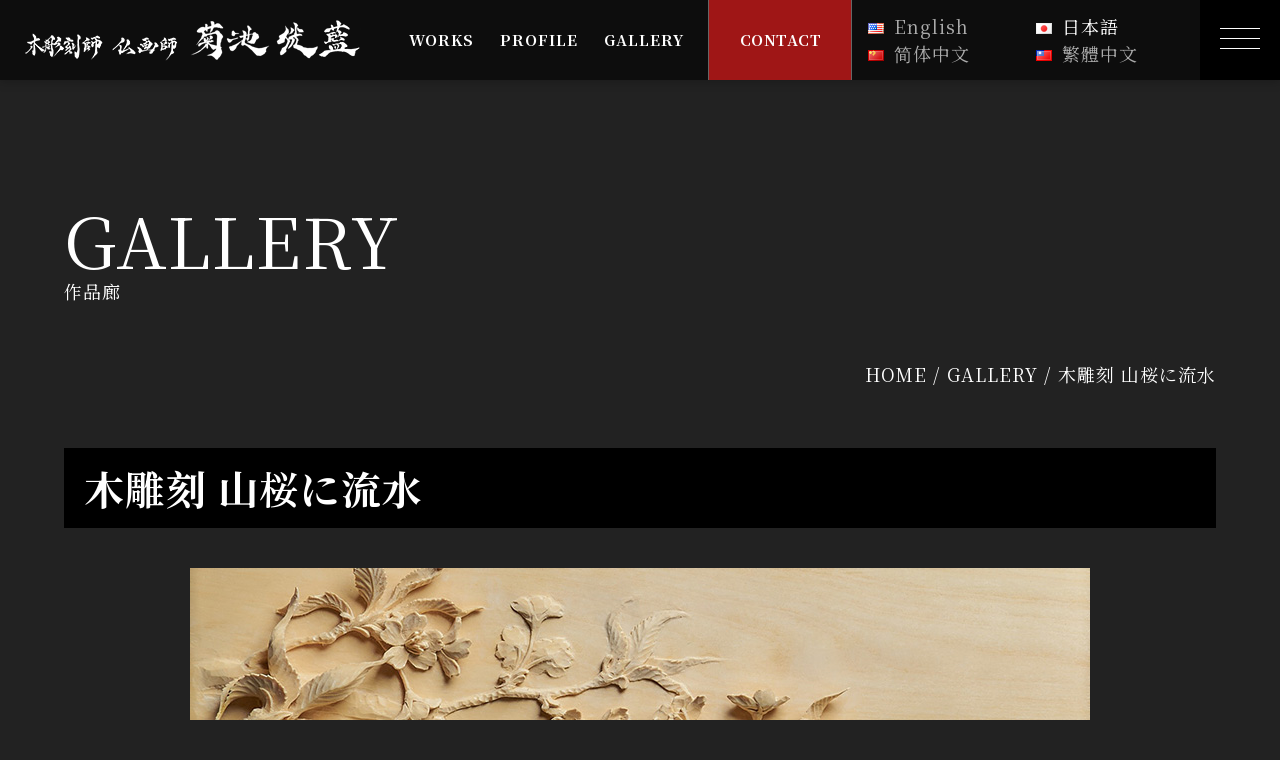

--- FILE ---
content_type: text/css
request_url: https://kikuchikouran.jp/info/wp-content/themes/kikuchikouran/temp/css/fonts.css
body_size: 310
content:
@font-face {
  font-family: 'icomoon';
  src:  url('fonts/icomoon.eot?fxeg5l');
  src:  url('fonts/icomoon.eot?fxeg5l#iefix') format('embedded-opentype'),
    url('fonts/icomoon.ttf?fxeg5l') format('truetype'),
    url('fonts/icomoon.woff?fxeg5l') format('woff'),
    url('fonts/icomoon.svg?fxeg5l#icomoon') format('svg');
  font-weight: normal;
  font-style: normal;
  font-display: block;
}

[class^="icon-"], [class*=" icon-"] {
  /* use !important to prevent issues with browser extensions that change fonts */
  font-family: 'icomoon' !important;
  speak: never;
  font-style: normal;
  font-weight: normal;
  font-variant: normal;
  text-transform: none;
  line-height: 1;

  /* Better Font Rendering =========== */
  -webkit-font-smoothing: antialiased;
  -moz-osx-font-smoothing: grayscale;
}

.icon-arrow:before {
  content: "\e900";
}
.icon-facebook:before {
  content: "\e901";
}
.icon-instagram:before {
  content: "\e902";
}
.icon-mail:before {
  content: "\e903";
}
.icon-tel:before {
  content: "\e904";
}
.icon-twitter:before {
  content: "\e905";
}


--- FILE ---
content_type: text/css
request_url: https://kikuchikouran.jp/info/wp-content/themes/kikuchikouran/style.css
body_size: 27
content:
/*
Theme Name: kikuchikouran
Description: 菊池侊藍
Author: ACEWEB

Version:1.0
License:ACEWEB
License URI:http://aceweb.jp

Tags:
*/

--- FILE ---
content_type: application/javascript
request_url: https://kikuchikouran.jp/info/wp-content/themes/kikuchikouran/temp/js/smooth-scroll.js
body_size: 517
content:
jQuery(function($){
    var headH = $("header").outerHeight();
    var animeSpeed = 700;
    var id = $("body").attr("id");
    //グロナビアンカー
    $(".nav_anc").on("click", function () {
        var currentUrl = location.pathname; //URLのパス名を取得
        var url1 = currentUrl.split("/"); //パスを「/」区切りで分割
        var targetUrl = $(this).children("a").attr("href"); //リンク先のURLを取得（リンク先はルートパスで指定）
        var url2 = targetUrl.split("/"); //リンク先URLを「/」区切りで分割
        var target;
        var position;
        $(".pulldown").hide();
        //現在地がTOPページの場合
        if (id === "home") { //bodyにid「toppage」が有る場合
            if (url2[1].match("^#")) {
                target = $(url2[1]);
                position = target.offset().top - headH;
                $("body,html").stop().animate({
                    scrollTop: position
                }, animeSpeed);
                return false;
            }
        }
        //現在地が下層ページの場合
        if (url1[1] === url2[1]) { //それぞれ「/」で区切ったものの1つ目が一致した場合
            target = $(url2[2]);
            position = target.offset().top - headH;
            $("body,html").stop().animate({
                scrollTop: position
            }, animeSpeed);
            return false;
        }
    });
});